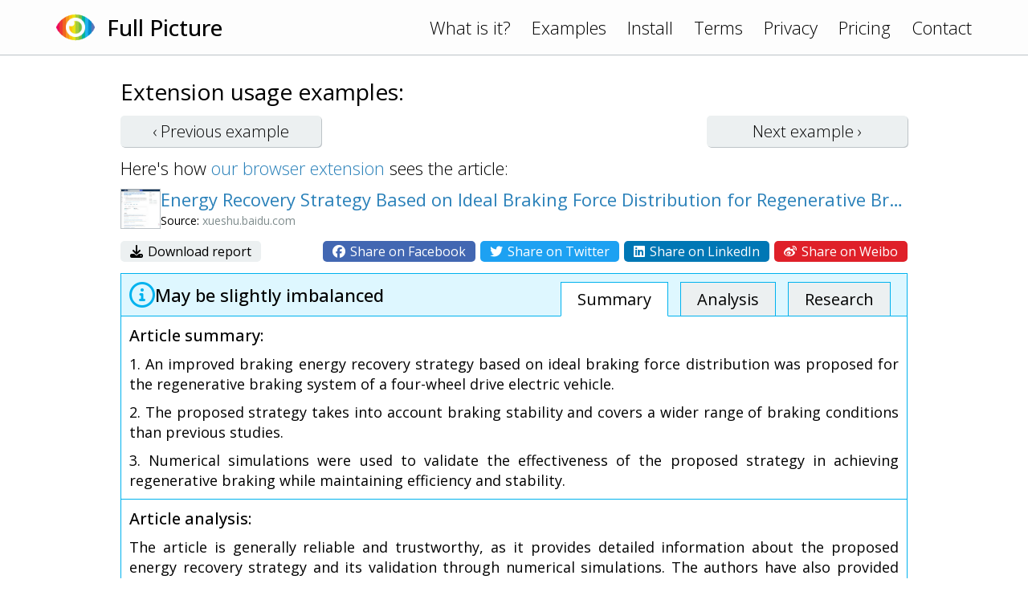

--- FILE ---
content_type: text/html; charset=UTF-8
request_url: https://www.fullpicture.app/item/d212211c02e4c485f38713bb403127a4
body_size: 2638
content:
<!DOCTYPE html>
<html>
    <head>
        <title>[Full Picture] Energy Recovery Strategy Based on Ideal Braking Force Distribution for Regenerative Braking System of a Four-Wheel Drive Electric Vehicle - 百度学术</title>
        <meta name="description" content="The article is generally reliable and trustworthy, as it provides detailed information about the proposed energy recovery strategy and its validation through numerical simulations. The authors have al">
        <meta name="viewport" content="width=device-width, initial-scale=1.0">
<link rel="preconnect" href="https://fonts.googleapis.com">
<link rel="preconnect" href="https://fonts.gstatic.com" crossorigin>
<link href="https://fonts.googleapis.com/css2?family=Open+Sans:wght@300;400;500&display=swap" rel="stylesheet">
<link rel="stylesheet" href="/assets/frontend.css?20230121"/>
<link rel="icon" href="/assets/icon.png">
<script src="/assets/frontend.js?20230119" defer></script>
<script src="https://kit.fontawesome.com/1bd7013c99.js" crossorigin="anonymous"></script>

<!-- Google tag (gtag.js) -->
<script async src="https://www.googletagmanager.com/gtag/js?id=G-1QY7PFW8P2"></script>
<script>
window.dataLayer = window.dataLayer || [];
function gtag(){dataLayer.push(arguments);}
gtag('js', new Date());
gtag('config', 'G-1QY7PFW8P2');
</script>
        <meta property="og:url" content="/item/d212211c02e4c485f38713bb403127a4">
        <meta property="og:type" content="article">
        <meta property="og:title" content="[Full Picture] Energy Recovery Strategy Based on Ideal Braking Force Distribution for Regenerative Braking System of a Four-Wheel Drive Electric Vehicle - 百度学术">
        <meta property="og:description" content="The article is generally reliable and trustworthy, as it provides detailed information about the proposed energy recovery strategy and its validation through numerical simulations. The authors have al">
        <meta property="og:image" content="https://www.fullpicture.app/assets/icons/258.png">
        <meta property="fb:app_id" content="720216845991086">
    </head>
    <body>
        <div class="topbar">
    <div class="content">
        <a href="/">
            <img src="/assets/icon.png" width="48" height="48">
        </a>
        <a href="/">
            <h1>Full Picture</h1>
        </a>
        <div class="links desktop">
            <a href="/#about">What is it?</a>
            <a href="/examples">Examples</a>
            <a href="/install">Install</a>
            <a href="/terms" class="wide">Terms</a>
            <a href="/privacy" class="wide">Privacy</a>
            <a href="/pricing" class="wide">Pricing</a>
            <a href="/contact">Contact</a>
        </div>
        <div class="links mobile">
            <a href="#" onClick="hamburger(); return false;">
                <i class="far fa-bars"></i>
            </a>
            <div class="menu mobile">
                <a href="/#about">What is it?</a>
                <a href="/examples">Examples</a>
                <a href="/install">Install</a>
                <a href="/terms">Terms</a>
                <a href="/privacy">Privacy</a>
                <a href="/pricing">Pricing</a>
                <a href="/contact">Contact</a>
            </div>
        </div>
    </div>
</div>
        <section>
            <div class="content text">

<h3>Extension usage examples:</h3>

<div class="example-buttons">
    <a class="btn " href="/item/1d3db983e434fc5525da92b9f0584c3f">‹ Previous <span class="desktop">example</span></a>
    <a class="btn " href="/item/4b71d21b3235ad6e120656c70ae556e6">Next <span class="desktop">example</span> ›</a>
</div>

<div>
    Here's how <a href="/install">our browser extension</a> sees the article:
</div>

<div class="example">

    <div class="title">
        <div class="wide">
            <img src="/item/screenshot/d212211c02e4c485f38713bb403127a4" width="50" height="50" class="screenshot">
        </div>
        <div>
            <a href="https://xueshu.baidu.com/usercenter/paper/show?paperid=1w4w04h0qe7q0mr0jk7h0m9062789773&amp;site=xueshu_se" target="_blank">
                Energy Recovery Strategy Based on Ideal Braking Force Distribution for Regenerative Braking System of a Four-Wheel Drive Electric Vehicle - 百度学术
            </a>
            <div class="source">
                Source: <span class="grey">xueshu.baidu.com</span>
            </div>
        </div>
    </div>

    <div class="sharing wide">
        <div>
            <a href="/item/download/d212211c02e4c485f38713bb403127a4">
                <i class="fas fa-download"></i>
                Download report
            </a>
        </div>
        <div>
            <a rel="nofollow" href="/item/share/d212211c02e4c485f38713bb403127a4?type=facebook" style="background: #4267B2; color: white;">
                <i class="fab fa-facebook"></i>
                Share on Facebook
            </a>
            <a rel="nofollow" href="/item/share/d212211c02e4c485f38713bb403127a4?type=twitter" style="background: #1DA1F2; color: white;">
                <i class="fab fa-twitter"></i>
                Share on Twitter
            </a>
            <a rel="nofollow" href="/item/share/d212211c02e4c485f38713bb403127a4?type=linkedin" style="background: #0077B5; color: white;">
                <i class="fab fa-linkedin"></i>
                Share on LinkedIn
            </a>
            <a rel="nofollow" href="/item/share/d212211c02e4c485f38713bb403127a4?type=weibo" style="background: #DF2029; color: white;">
                <i class="fab fa-weibo"></i>
                Share on Weibo
            </a>
        </div>
    </div>

    <div class="details details1">
        <div class="rating">
            <img src="/assets/rating/1.png" width="32" height="32">
            <div>
                                May be slightly imbalanced                                            </div>
            <div class="links desktop">
                <a href="#summary" class="active">Summary</a>
                <a href="#review">Analysis</a>
                <a href="#topics">Research</a>
            </div>
        </div>
        <a name="summary"></a>
        <div class="summary part">
            <h4>Article summary:</h4>
            <p>1. An improved braking energy recovery strategy based on ideal braking force distribution was proposed for the regenerative braking system of a four-wheel drive electric vehicle.</p>
<p>2. The proposed strategy takes into account braking stability and covers a wider range of braking conditions than previous studies.</p>
<p>3. Numerical simulations were used to validate the effectiveness of the proposed strategy in achieving regenerative braking while maintaining efficiency and stability.</p>
        </div>
        <a name="review"></a>
        <div class="review part">
            <h4>Article analysis:</h4>
            <p>The article is generally reliable and trustworthy, as it provides detailed information about the proposed energy recovery strategy and its validation through numerical simulations. The authors have also provided evidence for their claims, such as citing previous studies and providing simulation results to support their findings.</p>
<p>However, there are some potential biases that should be noted. For example, the article does not explore any counterarguments or alternative solutions to the problem being addressed, which could lead to a one-sided view of the issue. Additionally, there is no discussion of possible risks associated with implementing this strategy, which could be important for readers to consider before making any decisions based on this article's findings.</p>
<p>In conclusion, while this article is generally reliable and trustworthy, it should be read with caution due to potential biases and missing points of consideration that could lead to an incomplete understanding of the issue at hand.</p>
        </div>
        <a name="topics"></a>
        <div class="topics part">
            <h4>Topics for further research:</h4>
            <div class="list">
                                    <a href="https://www.google.com/search?q=Alternative%20energy%20recovery%20strategies" target="_blank">Alternative energy recovery strategies</a>
                                    <a href="https://www.google.com/search?q=Potential%20risks%20of%20energy%20recovery%20strategies" target="_blank">Potential risks of energy recovery strategies</a>
                                    <a href="https://www.google.com/search?q=Counterarguments%20to%20energy%20recovery%20strategies" target="_blank">Counterarguments to energy recovery strategies</a>
                                    <a href="https://www.google.com/search?q=Numerical%20simulations%20of%20energy%20recovery%20strategies" target="_blank">Numerical simulations of energy recovery strategies</a>
                                    <a href="https://www.google.com/search?q=Benefits%20of%20energy%20recovery%20strategies" target="_blank">Benefits of energy recovery strategies</a>
                                    <a href="https://www.google.com/search?q=Cost-benefit%20analysis%20of%20energy%20recovery%20strategies" target="_blank">Cost-benefit analysis of energy recovery strategies</a>
                            </div>
        </div>

    </div>

</div>

            </div>
        </section>
    <script defer src="https://static.cloudflareinsights.com/beacon.min.js/vcd15cbe7772f49c399c6a5babf22c1241717689176015" integrity="sha512-ZpsOmlRQV6y907TI0dKBHq9Md29nnaEIPlkf84rnaERnq6zvWvPUqr2ft8M1aS28oN72PdrCzSjY4U6VaAw1EQ==" data-cf-beacon='{"version":"2024.11.0","token":"1f8b691dfa8745a29819e6fa676edd29","r":1,"server_timing":{"name":{"cfCacheStatus":true,"cfEdge":true,"cfExtPri":true,"cfL4":true,"cfOrigin":true,"cfSpeedBrain":true},"location_startswith":null}}' crossorigin="anonymous"></script>
</body>
</html>